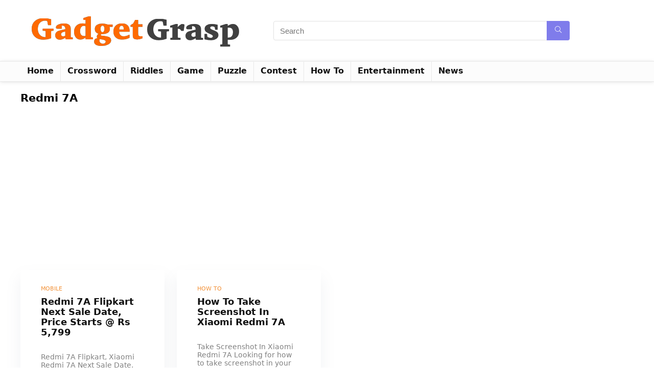

--- FILE ---
content_type: text/html; charset=utf-8
request_url: https://www.google.com/recaptcha/api2/aframe
body_size: 267
content:
<!DOCTYPE HTML><html><head><meta http-equiv="content-type" content="text/html; charset=UTF-8"></head><body><script nonce="JbOYzlZK7cNk7rCO1Kc8ug">/** Anti-fraud and anti-abuse applications only. See google.com/recaptcha */ try{var clients={'sodar':'https://pagead2.googlesyndication.com/pagead/sodar?'};window.addEventListener("message",function(a){try{if(a.source===window.parent){var b=JSON.parse(a.data);var c=clients[b['id']];if(c){var d=document.createElement('img');d.src=c+b['params']+'&rc='+(localStorage.getItem("rc::a")?sessionStorage.getItem("rc::b"):"");window.document.body.appendChild(d);sessionStorage.setItem("rc::e",parseInt(sessionStorage.getItem("rc::e")||0)+1);localStorage.setItem("rc::h",'1768685690443');}}}catch(b){}});window.parent.postMessage("_grecaptcha_ready", "*");}catch(b){}</script></body></html>